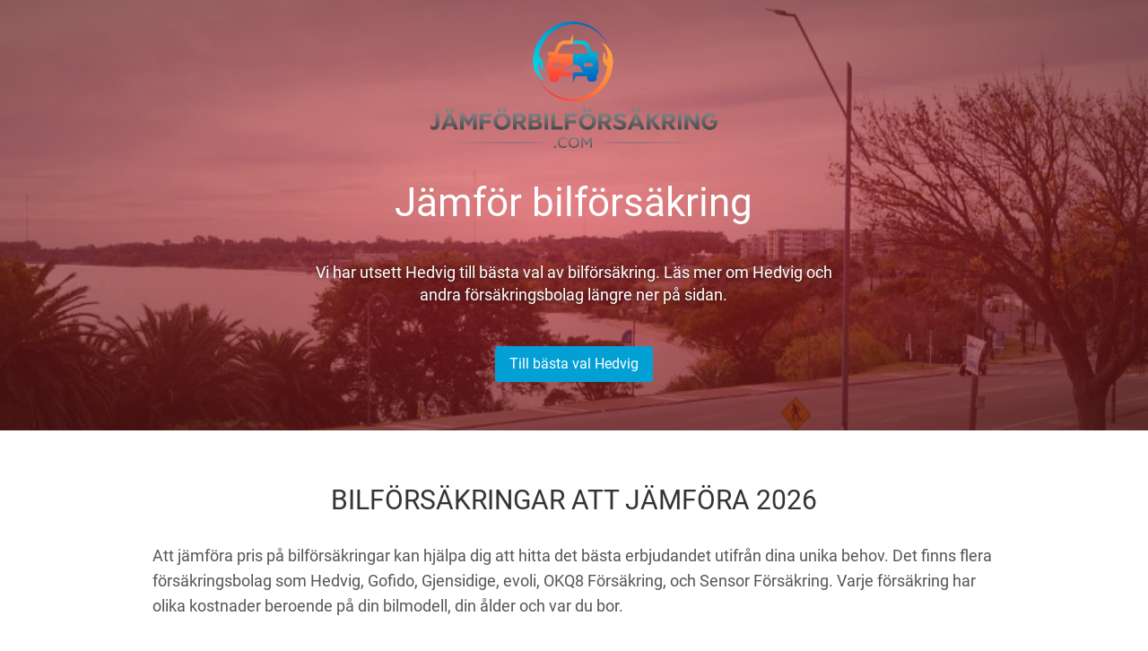

--- FILE ---
content_type: text/html; charset=UTF-8
request_url: https://xn--jmfrbilfrskring-0kbj03af.com/sensor-forsakring
body_size: -234
content:
<meta http-equiv="refresh" content="0; URL='/'"/>

--- FILE ---
content_type: application/javascript
request_url: https://xn--jmfrbilfrskring-0kbj03af.com/assets/js/awesome-landing-page.js
body_size: 792
content:
/*!

 =========================================================
 * Awesome Landing Page - v1.2.2
 =========================================================
 
 * Product Page: https://www.creative-tim.com/product/awesome-landing-page
 * Copyright 2017 Creative Tim (http://www.creative-tim.com)
 * Licensed under MIT (https://github.com/creativetimofficial/awesome-landing-page/blob/master/LICENSE.md)
 
 =========================================================
 
 * The above copyright notice and this permission notice shall be included in all copies or substantial portions of the Software.
 */

        var big_image;
        $().ready(function() {
            $('.selector').click(function() {
                SelectColor(this);
            });
            var selectCol = 0;
            if (selectCol == 0) {
                if ($('body').hasClass('landing-page1')) {

                }
            }

        });

        $(window).on('scroll', function() {
            responsive = $(window).width();
            if (responsive >= 768) {
                parallax();
            }
        });

        function SelectColor(btn) {
            oldColor = $('.filter-gradient').attr('data-color');
            newColor = $(btn).attr('data-color');

            oldButton = $('a[id^="Demo"]').attr('data-button');
            newButton = $(btn).attr('data-button');

            $('.filter-gradient').removeClass(oldColor).addClass(newColor).attr('data-color', newColor);

            $('a[id^="Demo"]').removeClass("btn-" + oldButton).addClass("btn-" + newButton).attr('data-button', newButton);

            $('.carousel-indicators').removeClass("carousel-indicators-" + oldColor).addClass("carousel-indicators-" + newColor);

            $('.card').removeClass("card-" + oldColor).addClass("card-" + newColor);

            $('.selector').removeClass('active');
            $(btn).addClass('active');
        }

        $('.switch').each(function() {
            var selector = $(this).parent('li')
            $(this).click(function() {
                if (selector.siblings().hasClass('active')) {
                    selector.addClass('active');
                    selector.siblings().removeClass('active');
                    var slide = $(this).attr('data-slide')
                    var lastClass = $('body').attr('class').split(' ').pop();
                    $('body').removeClass(lastClass);
                    $('body').addClass('landing-page' + slide);
                }
            });
        });

        var parallax = debounce(function() {
            no_of_elements = 0;
            $('.parallax').each(function() {
                var $elem = $(this);

                if (isElementInViewport($elem)) {
                    var parent_top = $elem.offset().top;
                    var window_bottom = $(window).scrollTop();
                    var $image = $elem.find('.parallax-background-image')
                    var $oVal = ((window_bottom - parent_top) / 3);
                    $image.css('margin-top', $oVal + 'px');
                }
            });
        }, 6)

        function debounce(func, wait, immediate) {
            var timeout;
            return function() {
                var context = this,
                    args = arguments;
                clearTimeout(timeout);
                timeout = setTimeout(function() {
                    timeout = null;
                    if (!immediate) func.apply(context, args);
                }, wait);
                if (immediate && !timeout) func.apply(context, args);
            };
        };


        function isElementInViewport(elem) {
            var $elem = $(elem);

            // Get the scroll position of the page.
            var scrollElem = ((navigator.userAgent.toLowerCase().indexOf('webkit') != -1) ? 'body' : 'html');
            var viewportTop = $(scrollElem).scrollTop();
            var viewportBottom = viewportTop + $(window).height();

            // Get the position of the element on the page.
            var elemTop = Math.round($elem.offset().top);
            var elemBottom = elemTop + $elem.height();

            return ((elemTop < viewportBottom) && (elemBottom > viewportTop));
        }